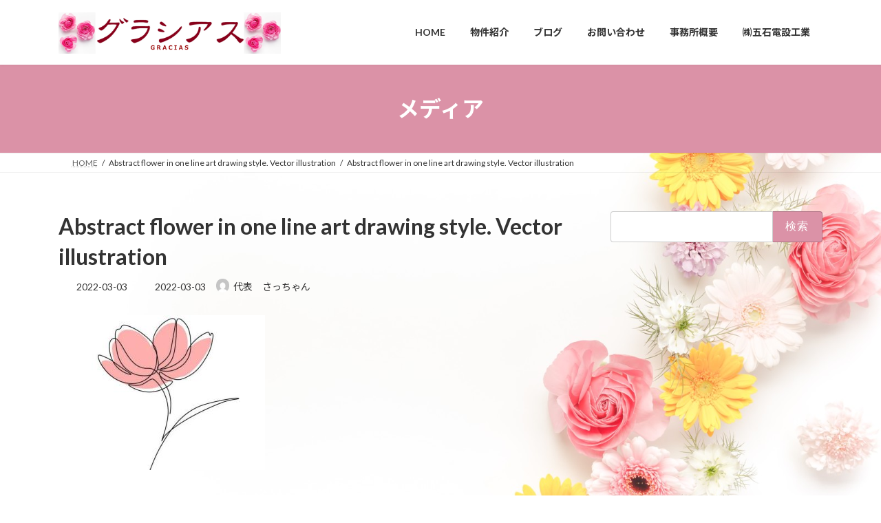

--- FILE ---
content_type: text/html; charset=UTF-8
request_url: https://gracias20211203.com/abstract-flower-in-one-line-art-drawing-style-vector-illustration-9/
body_size: 13121
content:
<!DOCTYPE html>
<html lang="ja">
<head>
<meta charset="utf-8">
<meta http-equiv="X-UA-Compatible" content="IE=edge">
<meta name="viewport" content="width=device-width, initial-scale=1">

<title>Abstract flower in one line art drawing style. Vector illustration | グラシアス</title>
<meta name='robots' content='max-image-preview:large' />
<link rel="alternate" type="application/rss+xml" title="グラシアス &raquo; フィード" href="https://gracias20211203.com/feed/" />
<link rel="alternate" title="oEmbed (JSON)" type="application/json+oembed" href="https://gracias20211203.com/wp-json/oembed/1.0/embed?url=https%3A%2F%2Fgracias20211203.com%2Fabstract-flower-in-one-line-art-drawing-style-vector-illustration-9%2F" />
<link rel="alternate" title="oEmbed (XML)" type="text/xml+oembed" href="https://gracias20211203.com/wp-json/oembed/1.0/embed?url=https%3A%2F%2Fgracias20211203.com%2Fabstract-flower-in-one-line-art-drawing-style-vector-illustration-9%2F&#038;format=xml" />
<meta name="description" content="Abstract flower in one line art drawing style. Vector illustration" /><style id='wp-img-auto-sizes-contain-inline-css' type='text/css'>
img:is([sizes=auto i],[sizes^="auto," i]){contain-intrinsic-size:3000px 1500px}
/*# sourceURL=wp-img-auto-sizes-contain-inline-css */
</style>
<link rel='stylesheet' id='vkExUnit_common_style-css' href='https://gracias20211203.com/wp-content/plugins/vk-all-in-one-expansion-unit/assets/css/vkExUnit_style.css?ver=9.113.0.1' type='text/css' media='all' />
<style id='vkExUnit_common_style-inline-css' type='text/css'>
.grecaptcha-badge{bottom: 85px !important;}
:root {--ver_page_top_button_url:url(https://gracias20211203.com/wp-content/plugins/vk-all-in-one-expansion-unit/assets/images/to-top-btn-icon.svg);}@font-face {font-weight: normal;font-style: normal;font-family: "vk_sns";src: url("https://gracias20211203.com/wp-content/plugins/vk-all-in-one-expansion-unit/inc/sns/icons/fonts/vk_sns.eot?-bq20cj");src: url("https://gracias20211203.com/wp-content/plugins/vk-all-in-one-expansion-unit/inc/sns/icons/fonts/vk_sns.eot?#iefix-bq20cj") format("embedded-opentype"),url("https://gracias20211203.com/wp-content/plugins/vk-all-in-one-expansion-unit/inc/sns/icons/fonts/vk_sns.woff?-bq20cj") format("woff"),url("https://gracias20211203.com/wp-content/plugins/vk-all-in-one-expansion-unit/inc/sns/icons/fonts/vk_sns.ttf?-bq20cj") format("truetype"),url("https://gracias20211203.com/wp-content/plugins/vk-all-in-one-expansion-unit/inc/sns/icons/fonts/vk_sns.svg?-bq20cj#vk_sns") format("svg");}
.veu_promotion-alert__content--text {border: 1px solid rgba(0,0,0,0.125);padding: 0.5em 1em;border-radius: var(--vk-size-radius);margin-bottom: var(--vk-margin-block-bottom);font-size: 0.875rem;}/* Alert Content部分に段落タグを入れた場合に最後の段落の余白を0にする */.veu_promotion-alert__content--text p:last-of-type{margin-bottom:0;margin-top: 0;}
/*# sourceURL=vkExUnit_common_style-inline-css */
</style>
<style id='wp-block-library-inline-css' type='text/css'>
:root{--wp-block-synced-color:#7a00df;--wp-block-synced-color--rgb:122,0,223;--wp-bound-block-color:var(--wp-block-synced-color);--wp-editor-canvas-background:#ddd;--wp-admin-theme-color:#007cba;--wp-admin-theme-color--rgb:0,124,186;--wp-admin-theme-color-darker-10:#006ba1;--wp-admin-theme-color-darker-10--rgb:0,107,160.5;--wp-admin-theme-color-darker-20:#005a87;--wp-admin-theme-color-darker-20--rgb:0,90,135;--wp-admin-border-width-focus:2px}@media (min-resolution:192dpi){:root{--wp-admin-border-width-focus:1.5px}}.wp-element-button{cursor:pointer}:root .has-very-light-gray-background-color{background-color:#eee}:root .has-very-dark-gray-background-color{background-color:#313131}:root .has-very-light-gray-color{color:#eee}:root .has-very-dark-gray-color{color:#313131}:root .has-vivid-green-cyan-to-vivid-cyan-blue-gradient-background{background:linear-gradient(135deg,#00d084,#0693e3)}:root .has-purple-crush-gradient-background{background:linear-gradient(135deg,#34e2e4,#4721fb 50%,#ab1dfe)}:root .has-hazy-dawn-gradient-background{background:linear-gradient(135deg,#faaca8,#dad0ec)}:root .has-subdued-olive-gradient-background{background:linear-gradient(135deg,#fafae1,#67a671)}:root .has-atomic-cream-gradient-background{background:linear-gradient(135deg,#fdd79a,#004a59)}:root .has-nightshade-gradient-background{background:linear-gradient(135deg,#330968,#31cdcf)}:root .has-midnight-gradient-background{background:linear-gradient(135deg,#020381,#2874fc)}:root{--wp--preset--font-size--normal:16px;--wp--preset--font-size--huge:42px}.has-regular-font-size{font-size:1em}.has-larger-font-size{font-size:2.625em}.has-normal-font-size{font-size:var(--wp--preset--font-size--normal)}.has-huge-font-size{font-size:var(--wp--preset--font-size--huge)}.has-text-align-center{text-align:center}.has-text-align-left{text-align:left}.has-text-align-right{text-align:right}.has-fit-text{white-space:nowrap!important}#end-resizable-editor-section{display:none}.aligncenter{clear:both}.items-justified-left{justify-content:flex-start}.items-justified-center{justify-content:center}.items-justified-right{justify-content:flex-end}.items-justified-space-between{justify-content:space-between}.screen-reader-text{border:0;clip-path:inset(50%);height:1px;margin:-1px;overflow:hidden;padding:0;position:absolute;width:1px;word-wrap:normal!important}.screen-reader-text:focus{background-color:#ddd;clip-path:none;color:#444;display:block;font-size:1em;height:auto;left:5px;line-height:normal;padding:15px 23px 14px;text-decoration:none;top:5px;width:auto;z-index:100000}html :where(.has-border-color){border-style:solid}html :where([style*=border-top-color]){border-top-style:solid}html :where([style*=border-right-color]){border-right-style:solid}html :where([style*=border-bottom-color]){border-bottom-style:solid}html :where([style*=border-left-color]){border-left-style:solid}html :where([style*=border-width]){border-style:solid}html :where([style*=border-top-width]){border-top-style:solid}html :where([style*=border-right-width]){border-right-style:solid}html :where([style*=border-bottom-width]){border-bottom-style:solid}html :where([style*=border-left-width]){border-left-style:solid}html :where(img[class*=wp-image-]){height:auto;max-width:100%}:where(figure){margin:0 0 1em}html :where(.is-position-sticky){--wp-admin--admin-bar--position-offset:var(--wp-admin--admin-bar--height,0px)}@media screen and (max-width:600px){html :where(.is-position-sticky){--wp-admin--admin-bar--position-offset:0px}}
/* VK Color Palettes */:root{ --wp--preset--color--vk-color-primary:#db92a7}/* --vk-color-primary is deprecated. */:root{ --vk-color-primary: var(--wp--preset--color--vk-color-primary);}:root{ --wp--preset--color--vk-color-primary-dark:#af7586}/* --vk-color-primary-dark is deprecated. */:root{ --vk-color-primary-dark: var(--wp--preset--color--vk-color-primary-dark);}:root{ --wp--preset--color--vk-color-primary-vivid:#f1a1b8}/* --vk-color-primary-vivid is deprecated. */:root{ --vk-color-primary-vivid: var(--wp--preset--color--vk-color-primary-vivid);}:root{ --wp--preset--color--vk-color-custom-1:#a4d8d8}/* --vk-color-custom-1 is deprecated. */:root{ --vk-color-custom-1: var(--wp--preset--color--vk-color-custom-1);}:root{ --wp--preset--color--vk-color-custom-2:#afd693}/* --vk-color-custom-2 is deprecated. */:root{ --vk-color-custom-2: var(--wp--preset--color--vk-color-custom-2);}:root{ --wp--preset--color--vk-color-custom-3:#eded9a}/* --vk-color-custom-3 is deprecated. */:root{ --vk-color-custom-3: var(--wp--preset--color--vk-color-custom-3);}:root{ --wp--preset--color--vk-color-custom-4:#60678c}/* --vk-color-custom-4 is deprecated. */:root{ --vk-color-custom-4: var(--wp--preset--color--vk-color-custom-4);}:root{ --wp--preset--color--vk-color-custom-5:#db92a7}/* --vk-color-custom-5 is deprecated. */:root{ --vk-color-custom-5: var(--wp--preset--color--vk-color-custom-5);}

/*# sourceURL=wp-block-library-inline-css */
</style><style id='wp-block-archives-inline-css' type='text/css'>
.wp-block-archives{box-sizing:border-box}.wp-block-archives-dropdown label{display:block}
/*# sourceURL=https://gracias20211203.com/wp-includes/blocks/archives/style.min.css */
</style>
<style id='wp-block-categories-inline-css' type='text/css'>
.wp-block-categories{box-sizing:border-box}.wp-block-categories.alignleft{margin-right:2em}.wp-block-categories.alignright{margin-left:2em}.wp-block-categories.wp-block-categories-dropdown.aligncenter{text-align:center}.wp-block-categories .wp-block-categories__label{display:block;width:100%}
/*# sourceURL=https://gracias20211203.com/wp-includes/blocks/categories/style.min.css */
</style>
<style id='wp-block-heading-inline-css' type='text/css'>
h1:where(.wp-block-heading).has-background,h2:where(.wp-block-heading).has-background,h3:where(.wp-block-heading).has-background,h4:where(.wp-block-heading).has-background,h5:where(.wp-block-heading).has-background,h6:where(.wp-block-heading).has-background{padding:1.25em 2.375em}h1.has-text-align-left[style*=writing-mode]:where([style*=vertical-lr]),h1.has-text-align-right[style*=writing-mode]:where([style*=vertical-rl]),h2.has-text-align-left[style*=writing-mode]:where([style*=vertical-lr]),h2.has-text-align-right[style*=writing-mode]:where([style*=vertical-rl]),h3.has-text-align-left[style*=writing-mode]:where([style*=vertical-lr]),h3.has-text-align-right[style*=writing-mode]:where([style*=vertical-rl]),h4.has-text-align-left[style*=writing-mode]:where([style*=vertical-lr]),h4.has-text-align-right[style*=writing-mode]:where([style*=vertical-rl]),h5.has-text-align-left[style*=writing-mode]:where([style*=vertical-lr]),h5.has-text-align-right[style*=writing-mode]:where([style*=vertical-rl]),h6.has-text-align-left[style*=writing-mode]:where([style*=vertical-lr]),h6.has-text-align-right[style*=writing-mode]:where([style*=vertical-rl]){rotate:180deg}
/*# sourceURL=https://gracias20211203.com/wp-includes/blocks/heading/style.min.css */
</style>
<style id='wp-block-image-inline-css' type='text/css'>
.wp-block-image>a,.wp-block-image>figure>a{display:inline-block}.wp-block-image img{box-sizing:border-box;height:auto;max-width:100%;vertical-align:bottom}@media not (prefers-reduced-motion){.wp-block-image img.hide{visibility:hidden}.wp-block-image img.show{animation:show-content-image .4s}}.wp-block-image[style*=border-radius] img,.wp-block-image[style*=border-radius]>a{border-radius:inherit}.wp-block-image.has-custom-border img{box-sizing:border-box}.wp-block-image.aligncenter{text-align:center}.wp-block-image.alignfull>a,.wp-block-image.alignwide>a{width:100%}.wp-block-image.alignfull img,.wp-block-image.alignwide img{height:auto;width:100%}.wp-block-image .aligncenter,.wp-block-image .alignleft,.wp-block-image .alignright,.wp-block-image.aligncenter,.wp-block-image.alignleft,.wp-block-image.alignright{display:table}.wp-block-image .aligncenter>figcaption,.wp-block-image .alignleft>figcaption,.wp-block-image .alignright>figcaption,.wp-block-image.aligncenter>figcaption,.wp-block-image.alignleft>figcaption,.wp-block-image.alignright>figcaption{caption-side:bottom;display:table-caption}.wp-block-image .alignleft{float:left;margin:.5em 1em .5em 0}.wp-block-image .alignright{float:right;margin:.5em 0 .5em 1em}.wp-block-image .aligncenter{margin-left:auto;margin-right:auto}.wp-block-image :where(figcaption){margin-bottom:1em;margin-top:.5em}.wp-block-image.is-style-circle-mask img{border-radius:9999px}@supports ((-webkit-mask-image:none) or (mask-image:none)) or (-webkit-mask-image:none){.wp-block-image.is-style-circle-mask img{border-radius:0;-webkit-mask-image:url('data:image/svg+xml;utf8,<svg viewBox="0 0 100 100" xmlns="http://www.w3.org/2000/svg"><circle cx="50" cy="50" r="50"/></svg>');mask-image:url('data:image/svg+xml;utf8,<svg viewBox="0 0 100 100" xmlns="http://www.w3.org/2000/svg"><circle cx="50" cy="50" r="50"/></svg>');mask-mode:alpha;-webkit-mask-position:center;mask-position:center;-webkit-mask-repeat:no-repeat;mask-repeat:no-repeat;-webkit-mask-size:contain;mask-size:contain}}:root :where(.wp-block-image.is-style-rounded img,.wp-block-image .is-style-rounded img){border-radius:9999px}.wp-block-image figure{margin:0}.wp-lightbox-container{display:flex;flex-direction:column;position:relative}.wp-lightbox-container img{cursor:zoom-in}.wp-lightbox-container img:hover+button{opacity:1}.wp-lightbox-container button{align-items:center;backdrop-filter:blur(16px) saturate(180%);background-color:#5a5a5a40;border:none;border-radius:4px;cursor:zoom-in;display:flex;height:20px;justify-content:center;opacity:0;padding:0;position:absolute;right:16px;text-align:center;top:16px;width:20px;z-index:100}@media not (prefers-reduced-motion){.wp-lightbox-container button{transition:opacity .2s ease}}.wp-lightbox-container button:focus-visible{outline:3px auto #5a5a5a40;outline:3px auto -webkit-focus-ring-color;outline-offset:3px}.wp-lightbox-container button:hover{cursor:pointer;opacity:1}.wp-lightbox-container button:focus{opacity:1}.wp-lightbox-container button:focus,.wp-lightbox-container button:hover,.wp-lightbox-container button:not(:hover):not(:active):not(.has-background){background-color:#5a5a5a40;border:none}.wp-lightbox-overlay{box-sizing:border-box;cursor:zoom-out;height:100vh;left:0;overflow:hidden;position:fixed;top:0;visibility:hidden;width:100%;z-index:100000}.wp-lightbox-overlay .close-button{align-items:center;cursor:pointer;display:flex;justify-content:center;min-height:40px;min-width:40px;padding:0;position:absolute;right:calc(env(safe-area-inset-right) + 16px);top:calc(env(safe-area-inset-top) + 16px);z-index:5000000}.wp-lightbox-overlay .close-button:focus,.wp-lightbox-overlay .close-button:hover,.wp-lightbox-overlay .close-button:not(:hover):not(:active):not(.has-background){background:none;border:none}.wp-lightbox-overlay .lightbox-image-container{height:var(--wp--lightbox-container-height);left:50%;overflow:hidden;position:absolute;top:50%;transform:translate(-50%,-50%);transform-origin:top left;width:var(--wp--lightbox-container-width);z-index:9999999999}.wp-lightbox-overlay .wp-block-image{align-items:center;box-sizing:border-box;display:flex;height:100%;justify-content:center;margin:0;position:relative;transform-origin:0 0;width:100%;z-index:3000000}.wp-lightbox-overlay .wp-block-image img{height:var(--wp--lightbox-image-height);min-height:var(--wp--lightbox-image-height);min-width:var(--wp--lightbox-image-width);width:var(--wp--lightbox-image-width)}.wp-lightbox-overlay .wp-block-image figcaption{display:none}.wp-lightbox-overlay button{background:none;border:none}.wp-lightbox-overlay .scrim{background-color:#fff;height:100%;opacity:.9;position:absolute;width:100%;z-index:2000000}.wp-lightbox-overlay.active{visibility:visible}@media not (prefers-reduced-motion){.wp-lightbox-overlay.active{animation:turn-on-visibility .25s both}.wp-lightbox-overlay.active img{animation:turn-on-visibility .35s both}.wp-lightbox-overlay.show-closing-animation:not(.active){animation:turn-off-visibility .35s both}.wp-lightbox-overlay.show-closing-animation:not(.active) img{animation:turn-off-visibility .25s both}.wp-lightbox-overlay.zoom.active{animation:none;opacity:1;visibility:visible}.wp-lightbox-overlay.zoom.active .lightbox-image-container{animation:lightbox-zoom-in .4s}.wp-lightbox-overlay.zoom.active .lightbox-image-container img{animation:none}.wp-lightbox-overlay.zoom.active .scrim{animation:turn-on-visibility .4s forwards}.wp-lightbox-overlay.zoom.show-closing-animation:not(.active){animation:none}.wp-lightbox-overlay.zoom.show-closing-animation:not(.active) .lightbox-image-container{animation:lightbox-zoom-out .4s}.wp-lightbox-overlay.zoom.show-closing-animation:not(.active) .lightbox-image-container img{animation:none}.wp-lightbox-overlay.zoom.show-closing-animation:not(.active) .scrim{animation:turn-off-visibility .4s forwards}}@keyframes show-content-image{0%{visibility:hidden}99%{visibility:hidden}to{visibility:visible}}@keyframes turn-on-visibility{0%{opacity:0}to{opacity:1}}@keyframes turn-off-visibility{0%{opacity:1;visibility:visible}99%{opacity:0;visibility:visible}to{opacity:0;visibility:hidden}}@keyframes lightbox-zoom-in{0%{transform:translate(calc((-100vw + var(--wp--lightbox-scrollbar-width))/2 + var(--wp--lightbox-initial-left-position)),calc(-50vh + var(--wp--lightbox-initial-top-position))) scale(var(--wp--lightbox-scale))}to{transform:translate(-50%,-50%) scale(1)}}@keyframes lightbox-zoom-out{0%{transform:translate(-50%,-50%) scale(1);visibility:visible}99%{visibility:visible}to{transform:translate(calc((-100vw + var(--wp--lightbox-scrollbar-width))/2 + var(--wp--lightbox-initial-left-position)),calc(-50vh + var(--wp--lightbox-initial-top-position))) scale(var(--wp--lightbox-scale));visibility:hidden}}
/*# sourceURL=https://gracias20211203.com/wp-includes/blocks/image/style.min.css */
</style>
<style id='wp-block-group-inline-css' type='text/css'>
.wp-block-group{box-sizing:border-box}:where(.wp-block-group.wp-block-group-is-layout-constrained){position:relative}
/*# sourceURL=https://gracias20211203.com/wp-includes/blocks/group/style.min.css */
</style>
<style id='wp-block-paragraph-inline-css' type='text/css'>
.is-small-text{font-size:.875em}.is-regular-text{font-size:1em}.is-large-text{font-size:2.25em}.is-larger-text{font-size:3em}.has-drop-cap:not(:focus):first-letter{float:left;font-size:8.4em;font-style:normal;font-weight:100;line-height:.68;margin:.05em .1em 0 0;text-transform:uppercase}body.rtl .has-drop-cap:not(:focus):first-letter{float:none;margin-left:.1em}p.has-drop-cap.has-background{overflow:hidden}:root :where(p.has-background){padding:1.25em 2.375em}:where(p.has-text-color:not(.has-link-color)) a{color:inherit}p.has-text-align-left[style*="writing-mode:vertical-lr"],p.has-text-align-right[style*="writing-mode:vertical-rl"]{rotate:180deg}
/*# sourceURL=https://gracias20211203.com/wp-includes/blocks/paragraph/style.min.css */
</style>
<style id='global-styles-inline-css' type='text/css'>
:root{--wp--preset--aspect-ratio--square: 1;--wp--preset--aspect-ratio--4-3: 4/3;--wp--preset--aspect-ratio--3-4: 3/4;--wp--preset--aspect-ratio--3-2: 3/2;--wp--preset--aspect-ratio--2-3: 2/3;--wp--preset--aspect-ratio--16-9: 16/9;--wp--preset--aspect-ratio--9-16: 9/16;--wp--preset--color--black: #000000;--wp--preset--color--cyan-bluish-gray: #abb8c3;--wp--preset--color--white: #ffffff;--wp--preset--color--pale-pink: #f78da7;--wp--preset--color--vivid-red: #cf2e2e;--wp--preset--color--luminous-vivid-orange: #ff6900;--wp--preset--color--luminous-vivid-amber: #fcb900;--wp--preset--color--light-green-cyan: #7bdcb5;--wp--preset--color--vivid-green-cyan: #00d084;--wp--preset--color--pale-cyan-blue: #8ed1fc;--wp--preset--color--vivid-cyan-blue: #0693e3;--wp--preset--color--vivid-purple: #9b51e0;--wp--preset--color--vk-color-primary: #db92a7;--wp--preset--color--vk-color-primary-dark: #af7586;--wp--preset--color--vk-color-primary-vivid: #f1a1b8;--wp--preset--color--vk-color-custom-1: #a4d8d8;--wp--preset--color--vk-color-custom-2: #afd693;--wp--preset--color--vk-color-custom-3: #eded9a;--wp--preset--color--vk-color-custom-4: #60678c;--wp--preset--color--vk-color-custom-5: #db92a7;--wp--preset--gradient--vivid-cyan-blue-to-vivid-purple: linear-gradient(135deg,rgba(6,147,227,1) 0%,rgb(155,81,224) 100%);--wp--preset--gradient--light-green-cyan-to-vivid-green-cyan: linear-gradient(135deg,rgb(122,220,180) 0%,rgb(0,208,130) 100%);--wp--preset--gradient--luminous-vivid-amber-to-luminous-vivid-orange: linear-gradient(135deg,rgba(252,185,0,1) 0%,rgba(255,105,0,1) 100%);--wp--preset--gradient--luminous-vivid-orange-to-vivid-red: linear-gradient(135deg,rgba(255,105,0,1) 0%,rgb(207,46,46) 100%);--wp--preset--gradient--very-light-gray-to-cyan-bluish-gray: linear-gradient(135deg,rgb(238,238,238) 0%,rgb(169,184,195) 100%);--wp--preset--gradient--cool-to-warm-spectrum: linear-gradient(135deg,rgb(74,234,220) 0%,rgb(151,120,209) 20%,rgb(207,42,186) 40%,rgb(238,44,130) 60%,rgb(251,105,98) 80%,rgb(254,248,76) 100%);--wp--preset--gradient--blush-light-purple: linear-gradient(135deg,rgb(255,206,236) 0%,rgb(152,150,240) 100%);--wp--preset--gradient--blush-bordeaux: linear-gradient(135deg,rgb(254,205,165) 0%,rgb(254,45,45) 50%,rgb(107,0,62) 100%);--wp--preset--gradient--luminous-dusk: linear-gradient(135deg,rgb(255,203,112) 0%,rgb(199,81,192) 50%,rgb(65,88,208) 100%);--wp--preset--gradient--pale-ocean: linear-gradient(135deg,rgb(255,245,203) 0%,rgb(182,227,212) 50%,rgb(51,167,181) 100%);--wp--preset--gradient--electric-grass: linear-gradient(135deg,rgb(202,248,128) 0%,rgb(113,206,126) 100%);--wp--preset--gradient--midnight: linear-gradient(135deg,rgb(2,3,129) 0%,rgb(40,116,252) 100%);--wp--preset--gradient--vivid-green-cyan-to-vivid-cyan-blue: linear-gradient(135deg,rgba(0,208,132,1) 0%,rgba(6,147,227,1) 100%);--wp--preset--font-size--small: 14px;--wp--preset--font-size--medium: 20px;--wp--preset--font-size--large: 24px;--wp--preset--font-size--x-large: 42px;--wp--preset--font-size--regular: 16px;--wp--preset--font-size--huge: 36px;--wp--preset--spacing--20: 0.44rem;--wp--preset--spacing--30: 0.67rem;--wp--preset--spacing--40: 1rem;--wp--preset--spacing--50: 1.5rem;--wp--preset--spacing--60: 2.25rem;--wp--preset--spacing--70: 3.38rem;--wp--preset--spacing--80: 5.06rem;--wp--preset--shadow--natural: 6px 6px 9px rgba(0, 0, 0, 0.2);--wp--preset--shadow--deep: 12px 12px 50px rgba(0, 0, 0, 0.4);--wp--preset--shadow--sharp: 6px 6px 0px rgba(0, 0, 0, 0.2);--wp--preset--shadow--outlined: 6px 6px 0px -3px rgb(255, 255, 255), 6px 6px rgb(0, 0, 0);--wp--preset--shadow--crisp: 6px 6px 0px rgb(0, 0, 0);}:where(.is-layout-flex){gap: 0.5em;}:where(.is-layout-grid){gap: 0.5em;}body .is-layout-flex{display: flex;}.is-layout-flex{flex-wrap: wrap;align-items: center;}.is-layout-flex > :is(*, div){margin: 0;}body .is-layout-grid{display: grid;}.is-layout-grid > :is(*, div){margin: 0;}:where(.wp-block-columns.is-layout-flex){gap: 2em;}:where(.wp-block-columns.is-layout-grid){gap: 2em;}:where(.wp-block-post-template.is-layout-flex){gap: 1.25em;}:where(.wp-block-post-template.is-layout-grid){gap: 1.25em;}.has-black-color{color: var(--wp--preset--color--black) !important;}.has-cyan-bluish-gray-color{color: var(--wp--preset--color--cyan-bluish-gray) !important;}.has-white-color{color: var(--wp--preset--color--white) !important;}.has-pale-pink-color{color: var(--wp--preset--color--pale-pink) !important;}.has-vivid-red-color{color: var(--wp--preset--color--vivid-red) !important;}.has-luminous-vivid-orange-color{color: var(--wp--preset--color--luminous-vivid-orange) !important;}.has-luminous-vivid-amber-color{color: var(--wp--preset--color--luminous-vivid-amber) !important;}.has-light-green-cyan-color{color: var(--wp--preset--color--light-green-cyan) !important;}.has-vivid-green-cyan-color{color: var(--wp--preset--color--vivid-green-cyan) !important;}.has-pale-cyan-blue-color{color: var(--wp--preset--color--pale-cyan-blue) !important;}.has-vivid-cyan-blue-color{color: var(--wp--preset--color--vivid-cyan-blue) !important;}.has-vivid-purple-color{color: var(--wp--preset--color--vivid-purple) !important;}.has-vk-color-primary-color{color: var(--wp--preset--color--vk-color-primary) !important;}.has-vk-color-primary-dark-color{color: var(--wp--preset--color--vk-color-primary-dark) !important;}.has-vk-color-primary-vivid-color{color: var(--wp--preset--color--vk-color-primary-vivid) !important;}.has-vk-color-custom-1-color{color: var(--wp--preset--color--vk-color-custom-1) !important;}.has-vk-color-custom-2-color{color: var(--wp--preset--color--vk-color-custom-2) !important;}.has-vk-color-custom-3-color{color: var(--wp--preset--color--vk-color-custom-3) !important;}.has-vk-color-custom-4-color{color: var(--wp--preset--color--vk-color-custom-4) !important;}.has-vk-color-custom-5-color{color: var(--wp--preset--color--vk-color-custom-5) !important;}.has-black-background-color{background-color: var(--wp--preset--color--black) !important;}.has-cyan-bluish-gray-background-color{background-color: var(--wp--preset--color--cyan-bluish-gray) !important;}.has-white-background-color{background-color: var(--wp--preset--color--white) !important;}.has-pale-pink-background-color{background-color: var(--wp--preset--color--pale-pink) !important;}.has-vivid-red-background-color{background-color: var(--wp--preset--color--vivid-red) !important;}.has-luminous-vivid-orange-background-color{background-color: var(--wp--preset--color--luminous-vivid-orange) !important;}.has-luminous-vivid-amber-background-color{background-color: var(--wp--preset--color--luminous-vivid-amber) !important;}.has-light-green-cyan-background-color{background-color: var(--wp--preset--color--light-green-cyan) !important;}.has-vivid-green-cyan-background-color{background-color: var(--wp--preset--color--vivid-green-cyan) !important;}.has-pale-cyan-blue-background-color{background-color: var(--wp--preset--color--pale-cyan-blue) !important;}.has-vivid-cyan-blue-background-color{background-color: var(--wp--preset--color--vivid-cyan-blue) !important;}.has-vivid-purple-background-color{background-color: var(--wp--preset--color--vivid-purple) !important;}.has-vk-color-primary-background-color{background-color: var(--wp--preset--color--vk-color-primary) !important;}.has-vk-color-primary-dark-background-color{background-color: var(--wp--preset--color--vk-color-primary-dark) !important;}.has-vk-color-primary-vivid-background-color{background-color: var(--wp--preset--color--vk-color-primary-vivid) !important;}.has-vk-color-custom-1-background-color{background-color: var(--wp--preset--color--vk-color-custom-1) !important;}.has-vk-color-custom-2-background-color{background-color: var(--wp--preset--color--vk-color-custom-2) !important;}.has-vk-color-custom-3-background-color{background-color: var(--wp--preset--color--vk-color-custom-3) !important;}.has-vk-color-custom-4-background-color{background-color: var(--wp--preset--color--vk-color-custom-4) !important;}.has-vk-color-custom-5-background-color{background-color: var(--wp--preset--color--vk-color-custom-5) !important;}.has-black-border-color{border-color: var(--wp--preset--color--black) !important;}.has-cyan-bluish-gray-border-color{border-color: var(--wp--preset--color--cyan-bluish-gray) !important;}.has-white-border-color{border-color: var(--wp--preset--color--white) !important;}.has-pale-pink-border-color{border-color: var(--wp--preset--color--pale-pink) !important;}.has-vivid-red-border-color{border-color: var(--wp--preset--color--vivid-red) !important;}.has-luminous-vivid-orange-border-color{border-color: var(--wp--preset--color--luminous-vivid-orange) !important;}.has-luminous-vivid-amber-border-color{border-color: var(--wp--preset--color--luminous-vivid-amber) !important;}.has-light-green-cyan-border-color{border-color: var(--wp--preset--color--light-green-cyan) !important;}.has-vivid-green-cyan-border-color{border-color: var(--wp--preset--color--vivid-green-cyan) !important;}.has-pale-cyan-blue-border-color{border-color: var(--wp--preset--color--pale-cyan-blue) !important;}.has-vivid-cyan-blue-border-color{border-color: var(--wp--preset--color--vivid-cyan-blue) !important;}.has-vivid-purple-border-color{border-color: var(--wp--preset--color--vivid-purple) !important;}.has-vk-color-primary-border-color{border-color: var(--wp--preset--color--vk-color-primary) !important;}.has-vk-color-primary-dark-border-color{border-color: var(--wp--preset--color--vk-color-primary-dark) !important;}.has-vk-color-primary-vivid-border-color{border-color: var(--wp--preset--color--vk-color-primary-vivid) !important;}.has-vk-color-custom-1-border-color{border-color: var(--wp--preset--color--vk-color-custom-1) !important;}.has-vk-color-custom-2-border-color{border-color: var(--wp--preset--color--vk-color-custom-2) !important;}.has-vk-color-custom-3-border-color{border-color: var(--wp--preset--color--vk-color-custom-3) !important;}.has-vk-color-custom-4-border-color{border-color: var(--wp--preset--color--vk-color-custom-4) !important;}.has-vk-color-custom-5-border-color{border-color: var(--wp--preset--color--vk-color-custom-5) !important;}.has-vivid-cyan-blue-to-vivid-purple-gradient-background{background: var(--wp--preset--gradient--vivid-cyan-blue-to-vivid-purple) !important;}.has-light-green-cyan-to-vivid-green-cyan-gradient-background{background: var(--wp--preset--gradient--light-green-cyan-to-vivid-green-cyan) !important;}.has-luminous-vivid-amber-to-luminous-vivid-orange-gradient-background{background: var(--wp--preset--gradient--luminous-vivid-amber-to-luminous-vivid-orange) !important;}.has-luminous-vivid-orange-to-vivid-red-gradient-background{background: var(--wp--preset--gradient--luminous-vivid-orange-to-vivid-red) !important;}.has-very-light-gray-to-cyan-bluish-gray-gradient-background{background: var(--wp--preset--gradient--very-light-gray-to-cyan-bluish-gray) !important;}.has-cool-to-warm-spectrum-gradient-background{background: var(--wp--preset--gradient--cool-to-warm-spectrum) !important;}.has-blush-light-purple-gradient-background{background: var(--wp--preset--gradient--blush-light-purple) !important;}.has-blush-bordeaux-gradient-background{background: var(--wp--preset--gradient--blush-bordeaux) !important;}.has-luminous-dusk-gradient-background{background: var(--wp--preset--gradient--luminous-dusk) !important;}.has-pale-ocean-gradient-background{background: var(--wp--preset--gradient--pale-ocean) !important;}.has-electric-grass-gradient-background{background: var(--wp--preset--gradient--electric-grass) !important;}.has-midnight-gradient-background{background: var(--wp--preset--gradient--midnight) !important;}.has-small-font-size{font-size: var(--wp--preset--font-size--small) !important;}.has-medium-font-size{font-size: var(--wp--preset--font-size--medium) !important;}.has-large-font-size{font-size: var(--wp--preset--font-size--large) !important;}.has-x-large-font-size{font-size: var(--wp--preset--font-size--x-large) !important;}
/*# sourceURL=global-styles-inline-css */
</style>

<style id='classic-theme-styles-inline-css' type='text/css'>
/*! This file is auto-generated */
.wp-block-button__link{color:#fff;background-color:#32373c;border-radius:9999px;box-shadow:none;text-decoration:none;padding:calc(.667em + 2px) calc(1.333em + 2px);font-size:1.125em}.wp-block-file__button{background:#32373c;color:#fff;text-decoration:none}
/*# sourceURL=/wp-includes/css/classic-themes.min.css */
</style>
<link rel='stylesheet' id='vk-swiper-style-css' href='https://gracias20211203.com/wp-content/plugins/vk-blocks/vendor/vektor-inc/vk-swiper/src/assets/css/swiper-bundle.min.css?ver=11.0.2' type='text/css' media='all' />
<link rel='stylesheet' id='lightning-common-style-css' href='https://gracias20211203.com/wp-content/themes/lightning/_g3/assets/css/style.css?ver=15.33.1' type='text/css' media='all' />
<style id='lightning-common-style-inline-css' type='text/css'>
/* Lightning */:root {--vk-color-primary:#db92a7;--vk-color-primary-dark:#af7586;--vk-color-primary-vivid:#f1a1b8;--g_nav_main_acc_icon_open_url:url(https://gracias20211203.com/wp-content/themes/lightning/_g3/inc/vk-mobile-nav/package/images/vk-menu-acc-icon-open-black.svg);--g_nav_main_acc_icon_close_url: url(https://gracias20211203.com/wp-content/themes/lightning/_g3/inc/vk-mobile-nav/package/images/vk-menu-close-black.svg);--g_nav_sub_acc_icon_open_url: url(https://gracias20211203.com/wp-content/themes/lightning/_g3/inc/vk-mobile-nav/package/images/vk-menu-acc-icon-open-white.svg);--g_nav_sub_acc_icon_close_url: url(https://gracias20211203.com/wp-content/themes/lightning/_g3/inc/vk-mobile-nav/package/images/vk-menu-close-white.svg);}
:root{--swiper-navigation-color: #fff;}
/* vk-mobile-nav */:root {--vk-mobile-nav-menu-btn-bg-src: url("https://gracias20211203.com/wp-content/themes/lightning/_g3/inc/vk-mobile-nav/package/images/vk-menu-btn-black.svg");--vk-mobile-nav-menu-btn-close-bg-src: url("https://gracias20211203.com/wp-content/themes/lightning/_g3/inc/vk-mobile-nav/package/images/vk-menu-close-black.svg");--vk-menu-acc-icon-open-black-bg-src: url("https://gracias20211203.com/wp-content/themes/lightning/_g3/inc/vk-mobile-nav/package/images/vk-menu-acc-icon-open-black.svg");--vk-menu-acc-icon-open-white-bg-src: url("https://gracias20211203.com/wp-content/themes/lightning/_g3/inc/vk-mobile-nav/package/images/vk-menu-acc-icon-open-white.svg");--vk-menu-acc-icon-close-black-bg-src: url("https://gracias20211203.com/wp-content/themes/lightning/_g3/inc/vk-mobile-nav/package/images/vk-menu-close-black.svg");--vk-menu-acc-icon-close-white-bg-src: url("https://gracias20211203.com/wp-content/themes/lightning/_g3/inc/vk-mobile-nav/package/images/vk-menu-close-white.svg");}
/*# sourceURL=lightning-common-style-inline-css */
</style>
<link rel='stylesheet' id='lightning-design-style-css' href='https://gracias20211203.com/wp-content/themes/lightning/_g3/design-skin/origin3/css/style.css?ver=15.33.1' type='text/css' media='all' />
<style id='lightning-design-style-inline-css' type='text/css'>
.tagcloud a:before { font-family: "Font Awesome 7 Free";content: "\f02b";font-weight: bold; }
/*# sourceURL=lightning-design-style-inline-css */
</style>
<link rel='stylesheet' id='vk-blog-card-css' href='https://gracias20211203.com/wp-content/themes/lightning/_g3/inc/vk-wp-oembed-blog-card/package/css/blog-card.css?ver=6.9' type='text/css' media='all' />
<link rel='stylesheet' id='veu-cta-css' href='https://gracias20211203.com/wp-content/plugins/vk-all-in-one-expansion-unit/inc/call-to-action/package/assets/css/style.css?ver=9.113.0.1' type='text/css' media='all' />
<link rel='stylesheet' id='vk-blocks-build-css-css' href='https://gracias20211203.com/wp-content/plugins/vk-blocks/build/block-build.css?ver=1.115.2.1' type='text/css' media='all' />
<style id='vk-blocks-build-css-inline-css' type='text/css'>

	:root {
		--vk_image-mask-circle: url(https://gracias20211203.com/wp-content/plugins/vk-blocks/inc/vk-blocks/images/circle.svg);
		--vk_image-mask-wave01: url(https://gracias20211203.com/wp-content/plugins/vk-blocks/inc/vk-blocks/images/wave01.svg);
		--vk_image-mask-wave02: url(https://gracias20211203.com/wp-content/plugins/vk-blocks/inc/vk-blocks/images/wave02.svg);
		--vk_image-mask-wave03: url(https://gracias20211203.com/wp-content/plugins/vk-blocks/inc/vk-blocks/images/wave03.svg);
		--vk_image-mask-wave04: url(https://gracias20211203.com/wp-content/plugins/vk-blocks/inc/vk-blocks/images/wave04.svg);
	}
	

	:root {

		--vk-balloon-border-width:1px;

		--vk-balloon-speech-offset:-12px;
	}
	

	:root {
		--vk_flow-arrow: url(https://gracias20211203.com/wp-content/plugins/vk-blocks/inc/vk-blocks/images/arrow_bottom.svg);
	}
	
/*# sourceURL=vk-blocks-build-css-inline-css */
</style>
<link rel='stylesheet' id='lightning-theme-style-css' href='https://gracias20211203.com/wp-content/themes/lightning/style.css?ver=15.33.1' type='text/css' media='all' />
<link rel='stylesheet' id='vk-font-awesome-css' href='https://gracias20211203.com/wp-content/themes/lightning/vendor/vektor-inc/font-awesome-versions/src/font-awesome/css/all.min.css?ver=7.1.0' type='text/css' media='all' />
<link rel="https://api.w.org/" href="https://gracias20211203.com/wp-json/" /><link rel="alternate" title="JSON" type="application/json" href="https://gracias20211203.com/wp-json/wp/v2/media/733" /><link rel="EditURI" type="application/rsd+xml" title="RSD" href="https://gracias20211203.com/xmlrpc.php?rsd" />
<meta name="generator" content="WordPress 6.9" />
<link rel="canonical" href="https://gracias20211203.com/abstract-flower-in-one-line-art-drawing-style-vector-illustration-9/" />
<link rel='shortlink' href='https://gracias20211203.com/?p=733' />
<script type="application/ld+json">
{
    "@context": "https://schema.org",
    "@type": "BreadcrumbList",
    "itemListElement": [
        {
            "@type": "ListItem",
            "position": 1,
            "name": "HOME",
            "item": "https://gracias20211203.com"
        },
        {
            "@type": "ListItem",
            "position": 2,
            "name": "Abstract flower in one line art drawing style. Vector illustration"
        },
        {
            "@type": "ListItem",
            "position": 3,
            "name": "Abstract flower in one line art drawing style. Vector illustration"
        }
    ]
}</script><style type="text/css" id="custom-background-css">
body.custom-background { background-color: #c8d6be; background-image: url("https://gracias20211203.com/wp-content/uploads/2022/02/Photoelly006_TP_V-1.jpg"); background-position: left top; background-size: contain; background-repeat: repeat; background-attachment: scroll; }
</style>
	<!-- [ VK All in One Expansion Unit OGP ] -->
<meta property="og:site_name" content="グラシアス" />
<meta property="og:url" content="https://gracias20211203.com/abstract-flower-in-one-line-art-drawing-style-vector-illustration-9/" />
<meta property="og:title" content="Abstract flower in one line art drawing style. Vector illustration | グラシアス" />
<meta property="og:description" content="Abstract flower in one line art drawing style. Vector illustration" />
<meta property="og:type" content="article" />
<!-- [ / VK All in One Expansion Unit OGP ] -->
<!-- [ VK All in One Expansion Unit twitter card ] -->
<meta name="twitter:card" content="summary_large_image">
<meta name="twitter:description" content="Abstract flower in one line art drawing style. Vector illustration">
<meta name="twitter:title" content="Abstract flower in one line art drawing style. Vector illustration | グラシアス">
<meta name="twitter:url" content="https://gracias20211203.com/abstract-flower-in-one-line-art-drawing-style-vector-illustration-9/">
	<meta name="twitter:domain" content="gracias20211203.com">
	<!-- [ / VK All in One Expansion Unit twitter card ] -->
	<!-- [ VK All in One Expansion Unit Article Structure Data ] --><script type="application/ld+json">{"@context":"https://schema.org/","@type":"Article","headline":"Abstract flower in one line art drawing style. Vector illustration","image":"","datePublished":"2022-03-03T18:07:25+09:00","dateModified":"2022-03-03T18:07:25+09:00","author":{"@type":"","name":"代表　さっちゃん","url":"https://gracias20211203.com/","sameAs":""}}</script><!-- [ / VK All in One Expansion Unit Article Structure Data ] --><link rel='stylesheet' id='add_google_fonts_Lato-css' href='//fonts.googleapis.com/css2?family=Lato%3Awght%40400%3B700&#038;display=swap&#038;subset=japanese&#038;ver=15.33.1' type='text/css' media='all' />
<link rel='stylesheet' id='add_google_fonts_noto_sans-css' href='//fonts.googleapis.com/css2?family=Noto+Sans+JP%3Awght%40400%3B700&#038;display=swap&#038;subset=japanese&#038;ver=15.33.1' type='text/css' media='all' />
</head>
<body class="attachment wp-singular attachment-template-default single single-attachment postid-733 attachmentid-733 attachment-jpeg custom-background wp-embed-responsive wp-theme-lightning vk-blocks sidebar-fix sidebar-fix-priority-bottom device-pc fa_v7_css post-name-abstract-flower-in-one-line-art-drawing-style-vector-illustration-9 post-type-attachment">
<a class="skip-link screen-reader-text" href="#main">コンテンツへスキップ</a>
<a class="skip-link screen-reader-text" href="#vk-mobile-nav">ナビゲーションに移動</a>

<header id="site-header" class="site-header site-header--layout--nav-float">
		<div id="site-header-container" class="site-header-container container">

				<div class="site-header-logo">
		<a href="https://gracias20211203.com/">
			<span><img src="https://gracias20211203.com/wp-content/uploads/2022/02/スクリーンショット-2022-02-24-113722.png" alt="グラシアス" /></span>
		</a>
		</div>

		
		<nav id="global-nav" class="global-nav global-nav--layout--float-right"><ul id="menu-%e3%83%95%e3%83%83%e3%82%bf%e3%83%bc%e3%83%8a%e3%83%93" class="menu vk-menu-acc global-nav-list nav"><li id="menu-item-262" class="menu-item menu-item-type-post_type menu-item-object-page menu-item-home menu-item-has-children"><a href="https://gracias20211203.com/"><strong class="global-nav-name">HOME</strong></a>
<ul class="sub-menu">
	<li id="menu-item-1007" class="menu-item menu-item-type-post_type menu-item-object-page"><a href="https://gracias20211203.com/%e5%a3%b2%e5%8d%b4%e3%81%ae%e6%b5%81%e3%82%8c/">売買の流れ</a></li>
</ul>
</li>
<li id="menu-item-229" class="menu-item menu-item-type-post_type menu-item-object-page"><a href="https://gracias20211203.com/%e7%89%a9%e4%bb%b6%e7%b4%b9%e4%bb%8b/"><strong class="global-nav-name">物件紹介</strong></a></li>
<li id="menu-item-211" class="menu-item menu-item-type-post_type menu-item-object-page"><a href="https://gracias20211203.com/%e3%83%96%e3%83%ad%e3%82%b0/"><strong class="global-nav-name">ブログ</strong></a></li>
<li id="menu-item-214" class="menu-item menu-item-type-post_type menu-item-object-page"><a href="https://gracias20211203.com/%e3%81%8a%e5%95%8f%e3%81%84%e5%90%88%e3%82%8f%e3%81%9b%ef%bc%88%e7%a7%98%e5%af%86%e5%8e%b3%e5%ae%88%ef%bc%89/"><strong class="global-nav-name">お問い合わせ</strong></a></li>
<li id="menu-item-217" class="menu-item menu-item-type-post_type menu-item-object-page menu-item-has-children"><a href="https://gracias20211203.com/%e3%81%8a%e5%ba%97%e6%83%85%e5%a0%b1/"><strong class="global-nav-name">事務所概要</strong></a>
<ul class="sub-menu">
	<li id="menu-item-782" class="menu-item menu-item-type-post_type menu-item-object-page"><a href="https://gracias20211203.com/%e4%bb%a3%e8%a1%a8%e3%80%80%e3%81%82%e3%81%84%e3%81%95%e3%81%a4/">代表　あいさつ</a></li>
	<li id="menu-item-213" class="menu-item menu-item-type-post_type menu-item-object-page"><a href="https://gracias20211203.com/%e3%82%a2%e3%82%af%e3%82%bb%e3%82%b9/">アクセス</a></li>
	<li id="menu-item-212" class="menu-item menu-item-type-post_type menu-item-object-page menu-item-privacy-policy"><a href="https://gracias20211203.com/privacy-policy/">プライバシーポリシー</a></li>
</ul>
</li>
<li id="menu-item-859" class="menu-item menu-item-type-post_type menu-item-object-page"><a href="https://gracias20211203.com/%e6%a0%aa%e5%bc%8f%e4%bc%9a%e7%a4%be%e3%80%80%e4%ba%94%e7%9f%b3%e9%9b%bb%e8%a8%ad%e5%b7%a5%e6%a5%ad/"><strong class="global-nav-name">㈱五石電設工業</strong></a></li>
</ul></nav>	</div>
	</header>



	<div class="page-header"><div class="page-header-inner container">
<div class="page-header-title">メディア</div></div></div><!-- [ /.page-header ] -->

	<!-- [ #breadcrumb ] --><div id="breadcrumb" class="breadcrumb"><div class="container"><ol class="breadcrumb-list" itemscope itemtype="https://schema.org/BreadcrumbList"><li class="breadcrumb-list__item breadcrumb-list__item--home" itemprop="itemListElement" itemscope itemtype="http://schema.org/ListItem"><a href="https://gracias20211203.com" itemprop="item"><i class="fas fa-fw fa-home"></i><span itemprop="name">HOME</span></a><meta itemprop="position" content="1" /></li><li class="breadcrumb-list__item" itemprop="itemListElement" itemscope itemtype="http://schema.org/ListItem"><span itemprop="name">Abstract flower in one line art drawing style. Vector illustration</span><meta itemprop="position" content="2" /></li><li class="breadcrumb-list__item" itemprop="itemListElement" itemscope itemtype="http://schema.org/ListItem"><span itemprop="name">Abstract flower in one line art drawing style. Vector illustration</span><meta itemprop="position" content="3" /></li></ol></div></div><!-- [ /#breadcrumb ] -->


<div class="site-body">
		<div class="site-body-container container">

		<div class="main-section main-section--col--two" id="main" role="main">
			
			<article id="post-733" class="entry entry-full post-733 attachment type-attachment status-inherit hentry">

	
	
		<header class="entry-header">
			<h1 class="entry-title">
									Abstract flower in one line art drawing style. Vector illustration							</h1>
			<div class="entry-meta"><span class="entry-meta-item entry-meta-item-date">
			<i class="fa-solid fa-calendar-days"></i>
			<span class="published">2022-03-03</span>
			</span><span class="entry-meta-item entry-meta-item-updated">
			<i class="fa-solid fa-clock-rotate-left"></i>
			<span class="screen-reader-text">最終更新日時 : </span>
			<span class="updated">2022-03-03</span>
			</span><span class="entry-meta-item entry-meta-item-author">
				<span class="vcard author"><span class="entry-meta-item-author-image"><img alt='' src='https://secure.gravatar.com/avatar/edd022da80fd1bace96db7b29c58af520f134a7250751a7a64b9fe55fa6b2769?s=30&#038;d=mm&#038;r=g' class='avatar avatar-30 photo' height='30' width='30' /></span><span class="fn">代表　さっちゃん</span></span></span></div>		</header>

	
	
	<div class="entry-body">
				<p class="attachment"><a href='https://gracias20211203.com/wp-content/uploads/2022/03/花イラスト-edited-7.jpg'><img fetchpriority="high" decoding="async" width="300" height="225" src="https://gracias20211203.com/wp-content/uploads/2022/03/花イラスト-edited-7-300x225.jpg" class="attachment-medium size-medium" alt="" srcset="https://gracias20211203.com/wp-content/uploads/2022/03/花イラスト-edited-7-300x225.jpg 300w, https://gracias20211203.com/wp-content/uploads/2022/03/花イラスト-edited-7.jpg 509w" sizes="(max-width: 300px) 100vw, 300px" /></a></p>
<div class="veu_socialSet veu_socialSet-auto veu_socialSet-position-after veu_contentAddSection"><script>window.twttr=(function(d,s,id){var js,fjs=d.getElementsByTagName(s)[0],t=window.twttr||{};if(d.getElementById(id))return t;js=d.createElement(s);js.id=id;js.src="https://platform.twitter.com/widgets.js";fjs.parentNode.insertBefore(js,fjs);t._e=[];t.ready=function(f){t._e.push(f);};return t;}(document,"script","twitter-wjs"));</script><ul><li class="sb_facebook sb_icon"><a class="sb_icon_inner" href="//www.facebook.com/sharer.php?src=bm&u=https%3A%2F%2Fgracias20211203.com%2Fabstract-flower-in-one-line-art-drawing-style-vector-illustration-9%2F&amp;t=Abstract%20flower%20in%20one%20line%20art%20drawing%20style.%20Vector%20illustration%20%7C%20%E3%82%B0%E3%83%A9%E3%82%B7%E3%82%A2%E3%82%B9" target="_blank" onclick="window.open(this.href,'FBwindow','width=650,height=450,menubar=no,toolbar=no,scrollbars=yes');return false;"><span class="vk_icon_w_r_sns_fb icon_sns"></span><span class="sns_txt">Facebook</span><span class="veu_count_sns_fb"></span></a></li><li class="sb_x_twitter sb_icon"><a class="sb_icon_inner" href="//twitter.com/intent/tweet?url=https%3A%2F%2Fgracias20211203.com%2Fabstract-flower-in-one-line-art-drawing-style-vector-illustration-9%2F&amp;text=Abstract%20flower%20in%20one%20line%20art%20drawing%20style.%20Vector%20illustration%20%7C%20%E3%82%B0%E3%83%A9%E3%82%B7%E3%82%A2%E3%82%B9" target="_blank" ><span class="vk_icon_w_r_sns_x_twitter icon_sns"></span><span class="sns_txt">X</span></a></li><li class="sb_bluesky sb_icon"><a class="sb_icon_inner" href="https://bsky.app/intent/compose?text=Abstract%20flower%20in%20one%20line%20art%20drawing%20style.%20Vector%20illustration%20%7C%20%E3%82%B0%E3%83%A9%E3%82%B7%E3%82%A2%E3%82%B9%0Ahttps%3A%2F%2Fgracias20211203.com%2Fabstract-flower-in-one-line-art-drawing-style-vector-illustration-9%2F" target="_blank" ><span class="vk_icon_w_r_sns_bluesky icon_sns"></span><span class="sns_txt">Bluesky</span></a></li><li class="sb_hatena sb_icon"><a class="sb_icon_inner" href="//b.hatena.ne.jp/add?mode=confirm&url=https%3A%2F%2Fgracias20211203.com%2Fabstract-flower-in-one-line-art-drawing-style-vector-illustration-9%2F&amp;title=Abstract%20flower%20in%20one%20line%20art%20drawing%20style.%20Vector%20illustration%20%7C%20%E3%82%B0%E3%83%A9%E3%82%B7%E3%82%A2%E3%82%B9" target="_blank"  onclick="window.open(this.href,'Hatenawindow','width=650,height=450,menubar=no,toolbar=no,scrollbars=yes');return false;"><span class="vk_icon_w_r_sns_hatena icon_sns"></span><span class="sns_txt">Hatena</span><span class="veu_count_sns_hb"></span></a></li><li class="sb_copy sb_icon"><button class="copy-button sb_icon_inner"data-clipboard-text="Abstract flower in one line art drawing style. Vector illustration | グラシアス https://gracias20211203.com/abstract-flower-in-one-line-art-drawing-style-vector-illustration-9/"><span class="vk_icon_w_r_sns_copy icon_sns"><i class="fas fa-copy"></i></span><span class="sns_txt">Copy</span></button></li></ul></div><!-- [ /.socialSet ] -->			</div>

	
	
	
	
		
	
</article><!-- [ /#post-733 ] -->


					</div><!-- [ /.main-section ] -->

		<div class="sub-section sub-section--col--two">
<aside class="widget widget_search" id="search-3"><form role="search" method="get" id="searchform" class="searchform" action="https://gracias20211203.com/">
				<div>
					<label class="screen-reader-text" for="s">検索:</label>
					<input type="text" value="" name="s" id="s" />
					<input type="submit" id="searchsubmit" value="検索" />
				</div>
			</form></aside> </div><!-- [ /.sub-section ] -->

	</div><!-- [ /.site-body-container ] -->

	
</div><!-- [ /.site-body ] -->

<div class="site-body-bottom">
	<div class="container">
		<aside class="widget widget_text" id="text-2"><h4 class="widget-title sub-section-title">グラシアス</h4>			<div class="textwidget"><b>住所</b><br>
						〒735-0004　広島県安芸郡府中町山田１丁目４番２号<br>
						<b>営業時間</b><br>
						月曜日～金曜日：10:00–16:00<br>
						土曜日：10:00–12:00<br>
						定休日：祝日・日曜日<br>
営業時間も状況に応じて柔軟に対応をさせていただきます。
						

</div>
		</aside>	</div>
</div>

<footer class="site-footer">

			<nav class="footer-nav"><div class="container"><ul id="menu-%e3%83%95%e3%83%83%e3%82%bf%e3%83%bc%e3%83%a1%e3%83%8b%e3%83%a5%e3%83%bc" class="menu footer-nav-list nav nav--line"><li id="menu-item-261" class="menu-item menu-item-type-post_type menu-item-object-page menu-item-261"><a href="https://gracias20211203.com/sitemap/">サイトマップ</a></li>
</ul></div></nav>		
				<div class="container site-footer-content">
					<div class="row">
				<div class="col-lg-4 col-md-6"><aside class="widget widget_nav_menu" id="nav_menu-2"><div class="menu-%e3%83%98%e3%83%83%e3%83%80%e3%83%bc%e3%83%8a%e3%83%93-container"><ul id="menu-%e3%83%98%e3%83%83%e3%83%80%e3%83%bc%e3%83%8a%e3%83%93" class="menu"><li id="menu-item-49" class="menu-item menu-item-type-custom menu-item-object-custom menu-item-home menu-item-49"><a href="https://gracias20211203.com/">HOME</a></li>
<li id="menu-item-111" class="menu-item menu-item-type-post_type menu-item-object-page menu-item-111"><a href="https://gracias20211203.com/%e3%81%8a%e5%ba%97%e6%83%85%e5%a0%b1/">事務所概要</a></li>
<li id="menu-item-51" class="menu-item menu-item-type-post_type menu-item-object-page menu-item-51"><a href="https://gracias20211203.com/%e3%83%96%e3%83%ad%e3%82%b0/">ブログ</a></li>
<li id="menu-item-52" class="menu-item menu-item-type-post_type menu-item-object-page menu-item-52"><a href="https://gracias20211203.com/%e3%81%8a%e5%95%8f%e3%81%84%e5%90%88%e3%82%8f%e3%81%9b%ef%bc%88%e7%a7%98%e5%af%86%e5%8e%b3%e5%ae%88%ef%bc%89/">お問い合わせ</a></li>
<li id="menu-item-245" class="menu-item menu-item-type-post_type menu-item-object-page menu-item-privacy-policy menu-item-245"><a rel="privacy-policy" href="https://gracias20211203.com/privacy-policy/">プライバシーポリシー</a></li>
<li id="menu-item-247" class="menu-item menu-item-type-post_type menu-item-object-page menu-item-247"><a href="https://gracias20211203.com/%e7%89%a9%e4%bb%b6%e7%b4%b9%e4%bb%8b/">物件紹介</a></li>
</ul></div></aside><aside class="widget widget_block widget_media_image" id="block-8">
<div class="wp-block-image"><figure class="alignleft size-full is-resized"><img loading="lazy" decoding="async" src="https://gracias20211203.com/wp-content/uploads/2022/02/スクリーンショット-2022-02-24-113722.png" alt="" class="wp-image-131" width="172" height="31" srcset="https://gracias20211203.com/wp-content/uploads/2022/02/スクリーンショット-2022-02-24-113722.png 925w, https://gracias20211203.com/wp-content/uploads/2022/02/スクリーンショット-2022-02-24-113722-300x56.png 300w, https://gracias20211203.com/wp-content/uploads/2022/02/スクリーンショット-2022-02-24-113722-768x143.png 768w" sizes="auto, (max-width: 172px) 100vw, 172px" /></figure></div>
</aside></div><div class="col-lg-4 col-md-6">
		<aside class="widget widget_recent_entries" id="recent-posts-2">
		<h4 class="widget-title site-footer-title">最近の投稿</h4>
		<ul>
											<li>
					<a href="https://gracias20211203.com/2025/04/05/%e5%b9%b3%e5%92%8c%e5%85%ac%e5%9c%92%e3%81%b8/">平和公園へ</a>
											<span class="post-date">2025-04-05</span>
									</li>
											<li>
					<a href="https://gracias20211203.com/2025/03/06/%e7%b8%ae%e6%99%af%e5%9c%92/">縮景園</a>
											<span class="post-date">2025-03-06</span>
									</li>
											<li>
					<a href="https://gracias20211203.com/2024/12/16/%e9%9b%aa%ef%bc%81%ef%bc%81/">雪！！</a>
											<span class="post-date">2024-12-16</span>
									</li>
											<li>
					<a href="https://gracias20211203.com/2024/11/27/%e7%a7%8b%e3%81%ae%e9%a2%a8%e7%89%a9%e8%a9%a9%e3%80%80%e5%b9%b2%e3%81%97%e6%9f%bf%e4%bd%9c%e3%82%8a%e3%81%ab%e6%8c%91%e6%88%a6/">秋の風物詩　干し柿作りに挑戦</a>
											<span class="post-date">2024-11-27</span>
									</li>
											<li>
					<a href="https://gracias20211203.com/2024/11/24/%e3%82%82%e3%81%86%e3%82%af%e3%83%aa%e3%82%b9%e3%83%9e%e3%82%b9%f0%9f%8c%9f/">もうクリスマス🌟</a>
											<span class="post-date">2024-11-24</span>
									</li>
					</ul>

		</aside></div><div class="col-lg-4 col-md-6"></div>			</div>
				</div>
	
	
	<div class="container site-footer-copyright">
			<p>Copyright &copy; グラシアス All Rights Reserved.</p><p>Powered by <a href="https://wordpress.org/">WordPress</a> with <a href="https://wordpress.org/themes/lightning/" target="_blank" title="Free WordPress Theme Lightning">Lightning Theme</a> &amp; <a href="https://wordpress.org/plugins/vk-all-in-one-expansion-unit/" target="_blank">VK All in One Expansion Unit</a></p>	</div>
</footer> 
<div id="vk-mobile-nav-menu-btn" class="vk-mobile-nav-menu-btn">MENU</div><div class="vk-mobile-nav vk-mobile-nav-drop-in" id="vk-mobile-nav"><aside class="widget vk-mobile-nav-widget widget_search" id="search-2"><form role="search" method="get" id="searchform" class="searchform" action="https://gracias20211203.com/">
				<div>
					<label class="screen-reader-text" for="s">検索:</label>
					<input type="text" value="" name="s" id="s" />
					<input type="submit" id="searchsubmit" value="検索" />
				</div>
			</form></aside><aside class="widget vk-mobile-nav-widget widget_block widget_text" id="block-7">
<p></p>
</aside><nav class="vk-mobile-nav-menu-outer" role="navigation"><ul id="menu-%e3%83%95%e3%83%83%e3%82%bf%e3%83%bc%e3%83%8a%e3%83%93-1" class="vk-menu-acc menu"><li id="menu-item-262" class="menu-item menu-item-type-post_type menu-item-object-page menu-item-home menu-item-has-children menu-item-262"><a href="https://gracias20211203.com/">HOME</a>
<ul class="sub-menu">
	<li id="menu-item-1007" class="menu-item menu-item-type-post_type menu-item-object-page menu-item-1007"><a href="https://gracias20211203.com/%e5%a3%b2%e5%8d%b4%e3%81%ae%e6%b5%81%e3%82%8c/">売買の流れ</a></li>
</ul>
</li>
<li id="menu-item-229" class="menu-item menu-item-type-post_type menu-item-object-page menu-item-229"><a href="https://gracias20211203.com/%e7%89%a9%e4%bb%b6%e7%b4%b9%e4%bb%8b/">物件紹介</a></li>
<li id="menu-item-211" class="menu-item menu-item-type-post_type menu-item-object-page menu-item-211"><a href="https://gracias20211203.com/%e3%83%96%e3%83%ad%e3%82%b0/">ブログ</a></li>
<li id="menu-item-214" class="menu-item menu-item-type-post_type menu-item-object-page menu-item-214"><a href="https://gracias20211203.com/%e3%81%8a%e5%95%8f%e3%81%84%e5%90%88%e3%82%8f%e3%81%9b%ef%bc%88%e7%a7%98%e5%af%86%e5%8e%b3%e5%ae%88%ef%bc%89/">お問い合わせ</a></li>
<li id="menu-item-217" class="menu-item menu-item-type-post_type menu-item-object-page menu-item-has-children menu-item-217"><a href="https://gracias20211203.com/%e3%81%8a%e5%ba%97%e6%83%85%e5%a0%b1/">事務所概要</a>
<ul class="sub-menu">
	<li id="menu-item-782" class="menu-item menu-item-type-post_type menu-item-object-page menu-item-782"><a href="https://gracias20211203.com/%e4%bb%a3%e8%a1%a8%e3%80%80%e3%81%82%e3%81%84%e3%81%95%e3%81%a4/">代表　あいさつ</a></li>
	<li id="menu-item-213" class="menu-item menu-item-type-post_type menu-item-object-page menu-item-213"><a href="https://gracias20211203.com/%e3%82%a2%e3%82%af%e3%82%bb%e3%82%b9/">アクセス</a></li>
	<li id="menu-item-212" class="menu-item menu-item-type-post_type menu-item-object-page menu-item-privacy-policy menu-item-212"><a rel="privacy-policy" href="https://gracias20211203.com/privacy-policy/">プライバシーポリシー</a></li>
</ul>
</li>
<li id="menu-item-859" class="menu-item menu-item-type-post_type menu-item-object-page menu-item-859"><a href="https://gracias20211203.com/%e6%a0%aa%e5%bc%8f%e4%bc%9a%e7%a4%be%e3%80%80%e4%ba%94%e7%9f%b3%e9%9b%bb%e8%a8%ad%e5%b7%a5%e6%a5%ad/">㈱五石電設工業</a></li>
</ul></nav><aside class="widget vk-mobile-nav-widget widget_block" id="block-5"><div class="wp-block-group"><div class="wp-block-group__inner-container is-layout-flow wp-block-group-is-layout-flow"><h2 class="wp-block-heading">アーカイブ</h2><ul class="wp-block-archives-list wp-block-archives">	<li><a href='https://gracias20211203.com/2025/04/'>2025年4月</a></li>
	<li><a href='https://gracias20211203.com/2025/03/'>2025年3月</a></li>
	<li><a href='https://gracias20211203.com/2024/12/'>2024年12月</a></li>
	<li><a href='https://gracias20211203.com/2024/11/'>2024年11月</a></li>
	<li><a href='https://gracias20211203.com/2024/10/'>2024年10月</a></li>
	<li><a href='https://gracias20211203.com/2024/08/'>2024年8月</a></li>
	<li><a href='https://gracias20211203.com/2024/07/'>2024年7月</a></li>
	<li><a href='https://gracias20211203.com/2024/06/'>2024年6月</a></li>
	<li><a href='https://gracias20211203.com/2024/05/'>2024年5月</a></li>
	<li><a href='https://gracias20211203.com/2024/04/'>2024年4月</a></li>
	<li><a href='https://gracias20211203.com/2024/03/'>2024年3月</a></li>
	<li><a href='https://gracias20211203.com/2024/01/'>2024年1月</a></li>
	<li><a href='https://gracias20211203.com/2023/12/'>2023年12月</a></li>
	<li><a href='https://gracias20211203.com/2023/11/'>2023年11月</a></li>
	<li><a href='https://gracias20211203.com/2023/10/'>2023年10月</a></li>
	<li><a href='https://gracias20211203.com/2023/09/'>2023年9月</a></li>
	<li><a href='https://gracias20211203.com/2023/08/'>2023年8月</a></li>
	<li><a href='https://gracias20211203.com/2023/06/'>2023年6月</a></li>
	<li><a href='https://gracias20211203.com/2023/05/'>2023年5月</a></li>
	<li><a href='https://gracias20211203.com/2023/04/'>2023年4月</a></li>
	<li><a href='https://gracias20211203.com/2023/03/'>2023年3月</a></li>
	<li><a href='https://gracias20211203.com/2023/02/'>2023年2月</a></li>
	<li><a href='https://gracias20211203.com/2023/01/'>2023年1月</a></li>
	<li><a href='https://gracias20211203.com/2022/12/'>2022年12月</a></li>
	<li><a href='https://gracias20211203.com/2022/11/'>2022年11月</a></li>
	<li><a href='https://gracias20211203.com/2022/10/'>2022年10月</a></li>
	<li><a href='https://gracias20211203.com/2022/09/'>2022年9月</a></li>
	<li><a href='https://gracias20211203.com/2022/08/'>2022年8月</a></li>
	<li><a href='https://gracias20211203.com/2022/07/'>2022年7月</a></li>
	<li><a href='https://gracias20211203.com/2022/06/'>2022年6月</a></li>
	<li><a href='https://gracias20211203.com/2022/05/'>2022年5月</a></li>
	<li><a href='https://gracias20211203.com/2022/04/'>2022年4月</a></li>
	<li><a href='https://gracias20211203.com/2022/03/'>2022年3月</a></li>
	<li><a href='https://gracias20211203.com/2022/02/'>2022年2月</a></li>
</ul></div></div></aside><aside class="widget vk-mobile-nav-widget widget_block" id="block-6"><div class="wp-block-group"><div class="wp-block-group__inner-container is-layout-flow wp-block-group-is-layout-flow"><h2 class="wp-block-heading">カテゴリー</h2><ul class="wp-block-categories-list wp-block-categories">	<li class="cat-item cat-item-1"><a href="https://gracias20211203.com/category/uncategorized/">未分類</a>
</li>
</ul></div></div></aside></div>
<script type="speculationrules">
{"prefetch":[{"source":"document","where":{"and":[{"href_matches":"/*"},{"not":{"href_matches":["/wp-*.php","/wp-admin/*","/wp-content/uploads/*","/wp-content/*","/wp-content/plugins/*","/wp-content/themes/lightning/*","/wp-content/themes/lightning/_g3/*","/*\\?(.+)"]}},{"not":{"selector_matches":"a[rel~=\"nofollow\"]"}},{"not":{"selector_matches":".no-prefetch, .no-prefetch a"}}]},"eagerness":"conservative"}]}
</script>
<a href="#top" id="page_top" class="page_top_btn">PAGE TOP</a><script type="text/javascript" id="vkExUnit_master-js-js-extra">
/* <![CDATA[ */
var vkExOpt = {"ajax_url":"https://gracias20211203.com/wp-admin/admin-ajax.php","hatena_entry":"https://gracias20211203.com/wp-json/vk_ex_unit/v1/hatena_entry/","facebook_entry":"https://gracias20211203.com/wp-json/vk_ex_unit/v1/facebook_entry/","facebook_count_enable":"","entry_count":"1","entry_from_post":"","homeUrl":"https://gracias20211203.com/"};
//# sourceURL=vkExUnit_master-js-js-extra
/* ]]> */
</script>
<script type="text/javascript" src="https://gracias20211203.com/wp-content/plugins/vk-all-in-one-expansion-unit/assets/js/all.min.js?ver=9.113.0.1" id="vkExUnit_master-js-js"></script>
<script type="text/javascript" src="https://gracias20211203.com/wp-content/plugins/vk-blocks/vendor/vektor-inc/vk-swiper/src/assets/js/swiper-bundle.min.js?ver=11.0.2" id="vk-swiper-script-js"></script>
<script type="text/javascript" id="vk-swiper-script-js-after">
/* <![CDATA[ */
var lightning_swiper = new Swiper('.lightning_swiper', {"slidesPerView":1,"spaceBetween":0,"loop":true,"autoplay":{"delay":"3000"},"pagination":{"el":".swiper-pagination","clickable":true},"navigation":{"nextEl":".swiper-button-next","prevEl":".swiper-button-prev"},"effect":"fade","speed":2000});
//# sourceURL=vk-swiper-script-js-after
/* ]]> */
</script>
<script type="text/javascript" src="https://gracias20211203.com/wp-content/plugins/vk-blocks/build/vk-slider.min.js?ver=1.115.2.1" id="vk-blocks-slider-js"></script>
<script type="text/javascript" id="lightning-js-js-extra">
/* <![CDATA[ */
var lightningOpt = {"header_scrool":"1","add_header_offset_margin":"1"};
//# sourceURL=lightning-js-js-extra
/* ]]> */
</script>
<script type="text/javascript" src="https://gracias20211203.com/wp-content/themes/lightning/_g3/assets/js/main.js?ver=15.33.1" id="lightning-js-js"></script>
<script type="text/javascript" src="https://gracias20211203.com/wp-includes/js/clipboard.min.js?ver=2.0.11" id="clipboard-js"></script>
<script type="text/javascript" src="https://gracias20211203.com/wp-content/plugins/vk-all-in-one-expansion-unit/inc/sns/assets/js/copy-button.js" id="copy-button-js"></script>
<script type="text/javascript" src="https://gracias20211203.com/wp-content/plugins/vk-all-in-one-expansion-unit/inc/smooth-scroll/js/smooth-scroll.min.js?ver=9.113.0.1" id="smooth-scroll-js-js"></script>
</body>
</html>